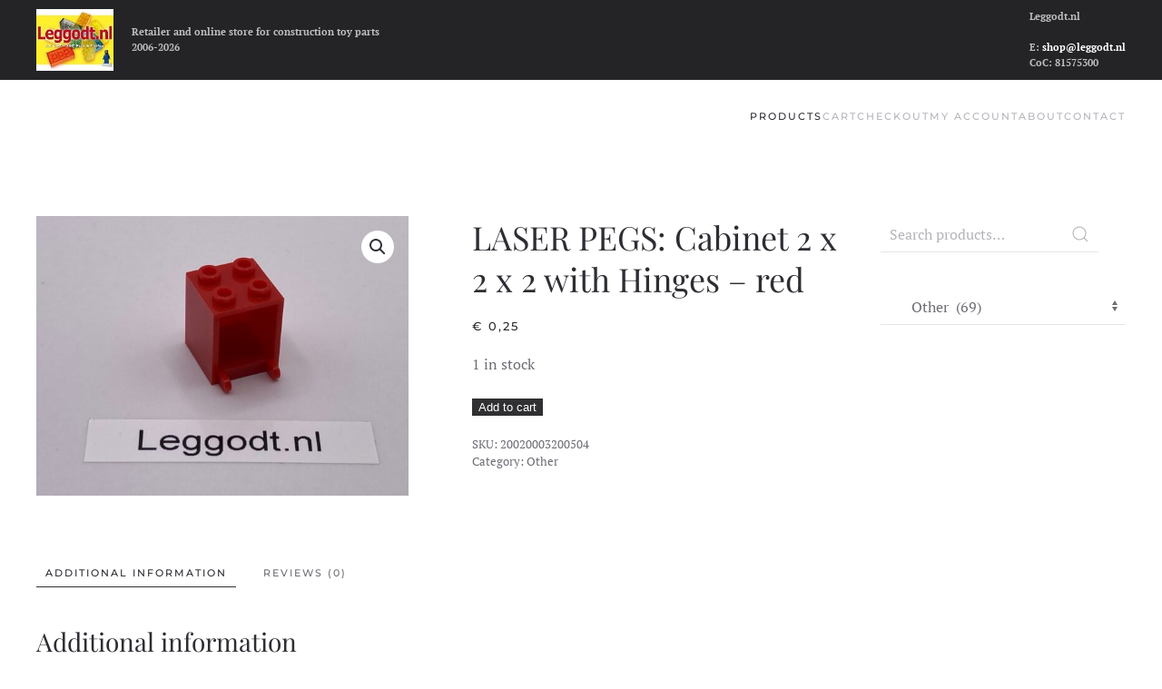

--- FILE ---
content_type: text/html; charset=UTF-8
request_url: https://shop.leggodt.nl/product/laser-pegs-cabinet-2-x-2-x-2-with-hinges-red/
body_size: 14991
content:
<!DOCTYPE html>
<html lang="en-US">
    <head>
        <meta charset="UTF-8">
        <meta name="viewport" content="width=device-width, initial-scale=1">
        <link rel="icon" href="/wp-content/themes/yootheme/packages/theme-wordpress/assets/images/favicon.png" sizes="any">
                <link rel="apple-touch-icon" href="/wp-content/themes/yootheme/packages/theme-wordpress/assets/images/apple-touch-icon.png">
                <title>LASER PEGS: Cabinet 2 x 2 x 2 with Hinges &#8211; red &#8211; Leggodt.nl</title>
<meta name='robots' content='max-image-preview:large' />
<script id="cookieyes" type="text/javascript" src="https://cdn-cookieyes.com/client_data/5b4269acea2addd61c5911ec/script.js"></script><link rel="alternate" type="application/rss+xml" title="Leggodt.nl &raquo; Feed" href="https://shop.leggodt.nl/feed/" />
<link rel="alternate" type="application/rss+xml" title="Leggodt.nl &raquo; Comments Feed" href="https://shop.leggodt.nl/comments/feed/" />
<link rel="alternate" type="application/rss+xml" title="Leggodt.nl &raquo; LASER PEGS: Cabinet 2 x 2 x 2 with Hinges &#8211; red Comments Feed" href="https://shop.leggodt.nl/product/laser-pegs-cabinet-2-x-2-x-2-with-hinges-red/feed/" />
<link rel="alternate" title="oEmbed (JSON)" type="application/json+oembed" href="https://shop.leggodt.nl/wp-json/oembed/1.0/embed?url=https%3A%2F%2Fshop.leggodt.nl%2Fproduct%2Flaser-pegs-cabinet-2-x-2-x-2-with-hinges-red%2F" />
<link rel="alternate" title="oEmbed (XML)" type="text/xml+oembed" href="https://shop.leggodt.nl/wp-json/oembed/1.0/embed?url=https%3A%2F%2Fshop.leggodt.nl%2Fproduct%2Flaser-pegs-cabinet-2-x-2-x-2-with-hinges-red%2F&#038;format=xml" />
<style id='wp-img-auto-sizes-contain-inline-css' type='text/css'>
img:is([sizes=auto i],[sizes^="auto," i]){contain-intrinsic-size:3000px 1500px}
/*# sourceURL=wp-img-auto-sizes-contain-inline-css */
</style>
<link rel='stylesheet' id='cf7ic_style-css' href='https://shop.leggodt.nl/wp-content/plugins/contact-form-7-image-captcha/css/cf7ic-style.css?ver=3.3.7' type='text/css' media='all' />
<style id='wp-emoji-styles-inline-css' type='text/css'>

	img.wp-smiley, img.emoji {
		display: inline !important;
		border: none !important;
		box-shadow: none !important;
		height: 1em !important;
		width: 1em !important;
		margin: 0 0.07em !important;
		vertical-align: -0.1em !important;
		background: none !important;
		padding: 0 !important;
	}
/*# sourceURL=wp-emoji-styles-inline-css */
</style>
<style id='wp-block-library-inline-css' type='text/css'>
:root{--wp-block-synced-color:#7a00df;--wp-block-synced-color--rgb:122,0,223;--wp-bound-block-color:var(--wp-block-synced-color);--wp-editor-canvas-background:#ddd;--wp-admin-theme-color:#007cba;--wp-admin-theme-color--rgb:0,124,186;--wp-admin-theme-color-darker-10:#006ba1;--wp-admin-theme-color-darker-10--rgb:0,107,160.5;--wp-admin-theme-color-darker-20:#005a87;--wp-admin-theme-color-darker-20--rgb:0,90,135;--wp-admin-border-width-focus:2px}@media (min-resolution:192dpi){:root{--wp-admin-border-width-focus:1.5px}}.wp-element-button{cursor:pointer}:root .has-very-light-gray-background-color{background-color:#eee}:root .has-very-dark-gray-background-color{background-color:#313131}:root .has-very-light-gray-color{color:#eee}:root .has-very-dark-gray-color{color:#313131}:root .has-vivid-green-cyan-to-vivid-cyan-blue-gradient-background{background:linear-gradient(135deg,#00d084,#0693e3)}:root .has-purple-crush-gradient-background{background:linear-gradient(135deg,#34e2e4,#4721fb 50%,#ab1dfe)}:root .has-hazy-dawn-gradient-background{background:linear-gradient(135deg,#faaca8,#dad0ec)}:root .has-subdued-olive-gradient-background{background:linear-gradient(135deg,#fafae1,#67a671)}:root .has-atomic-cream-gradient-background{background:linear-gradient(135deg,#fdd79a,#004a59)}:root .has-nightshade-gradient-background{background:linear-gradient(135deg,#330968,#31cdcf)}:root .has-midnight-gradient-background{background:linear-gradient(135deg,#020381,#2874fc)}:root{--wp--preset--font-size--normal:16px;--wp--preset--font-size--huge:42px}.has-regular-font-size{font-size:1em}.has-larger-font-size{font-size:2.625em}.has-normal-font-size{font-size:var(--wp--preset--font-size--normal)}.has-huge-font-size{font-size:var(--wp--preset--font-size--huge)}.has-text-align-center{text-align:center}.has-text-align-left{text-align:left}.has-text-align-right{text-align:right}.has-fit-text{white-space:nowrap!important}#end-resizable-editor-section{display:none}.aligncenter{clear:both}.items-justified-left{justify-content:flex-start}.items-justified-center{justify-content:center}.items-justified-right{justify-content:flex-end}.items-justified-space-between{justify-content:space-between}.screen-reader-text{border:0;clip-path:inset(50%);height:1px;margin:-1px;overflow:hidden;padding:0;position:absolute;width:1px;word-wrap:normal!important}.screen-reader-text:focus{background-color:#ddd;clip-path:none;color:#444;display:block;font-size:1em;height:auto;left:5px;line-height:normal;padding:15px 23px 14px;text-decoration:none;top:5px;width:auto;z-index:100000}html :where(.has-border-color){border-style:solid}html :where([style*=border-top-color]){border-top-style:solid}html :where([style*=border-right-color]){border-right-style:solid}html :where([style*=border-bottom-color]){border-bottom-style:solid}html :where([style*=border-left-color]){border-left-style:solid}html :where([style*=border-width]){border-style:solid}html :where([style*=border-top-width]){border-top-style:solid}html :where([style*=border-right-width]){border-right-style:solid}html :where([style*=border-bottom-width]){border-bottom-style:solid}html :where([style*=border-left-width]){border-left-style:solid}html :where(img[class*=wp-image-]){height:auto;max-width:100%}:where(figure){margin:0 0 1em}html :where(.is-position-sticky){--wp-admin--admin-bar--position-offset:var(--wp-admin--admin-bar--height,0px)}@media screen and (max-width:600px){html :where(.is-position-sticky){--wp-admin--admin-bar--position-offset:0px}}

/*# sourceURL=wp-block-library-inline-css */
</style><link rel='stylesheet' id='wc-blocks-style-css' href='https://shop.leggodt.nl/wp-content/plugins/woocommerce/assets/client/blocks/wc-blocks.css?ver=wc-10.4.3' type='text/css' media='all' />
<style id='global-styles-inline-css' type='text/css'>
:root{--wp--preset--aspect-ratio--square: 1;--wp--preset--aspect-ratio--4-3: 4/3;--wp--preset--aspect-ratio--3-4: 3/4;--wp--preset--aspect-ratio--3-2: 3/2;--wp--preset--aspect-ratio--2-3: 2/3;--wp--preset--aspect-ratio--16-9: 16/9;--wp--preset--aspect-ratio--9-16: 9/16;--wp--preset--color--black: #000000;--wp--preset--color--cyan-bluish-gray: #abb8c3;--wp--preset--color--white: #ffffff;--wp--preset--color--pale-pink: #f78da7;--wp--preset--color--vivid-red: #cf2e2e;--wp--preset--color--luminous-vivid-orange: #ff6900;--wp--preset--color--luminous-vivid-amber: #fcb900;--wp--preset--color--light-green-cyan: #7bdcb5;--wp--preset--color--vivid-green-cyan: #00d084;--wp--preset--color--pale-cyan-blue: #8ed1fc;--wp--preset--color--vivid-cyan-blue: #0693e3;--wp--preset--color--vivid-purple: #9b51e0;--wp--preset--gradient--vivid-cyan-blue-to-vivid-purple: linear-gradient(135deg,rgb(6,147,227) 0%,rgb(155,81,224) 100%);--wp--preset--gradient--light-green-cyan-to-vivid-green-cyan: linear-gradient(135deg,rgb(122,220,180) 0%,rgb(0,208,130) 100%);--wp--preset--gradient--luminous-vivid-amber-to-luminous-vivid-orange: linear-gradient(135deg,rgb(252,185,0) 0%,rgb(255,105,0) 100%);--wp--preset--gradient--luminous-vivid-orange-to-vivid-red: linear-gradient(135deg,rgb(255,105,0) 0%,rgb(207,46,46) 100%);--wp--preset--gradient--very-light-gray-to-cyan-bluish-gray: linear-gradient(135deg,rgb(238,238,238) 0%,rgb(169,184,195) 100%);--wp--preset--gradient--cool-to-warm-spectrum: linear-gradient(135deg,rgb(74,234,220) 0%,rgb(151,120,209) 20%,rgb(207,42,186) 40%,rgb(238,44,130) 60%,rgb(251,105,98) 80%,rgb(254,248,76) 100%);--wp--preset--gradient--blush-light-purple: linear-gradient(135deg,rgb(255,206,236) 0%,rgb(152,150,240) 100%);--wp--preset--gradient--blush-bordeaux: linear-gradient(135deg,rgb(254,205,165) 0%,rgb(254,45,45) 50%,rgb(107,0,62) 100%);--wp--preset--gradient--luminous-dusk: linear-gradient(135deg,rgb(255,203,112) 0%,rgb(199,81,192) 50%,rgb(65,88,208) 100%);--wp--preset--gradient--pale-ocean: linear-gradient(135deg,rgb(255,245,203) 0%,rgb(182,227,212) 50%,rgb(51,167,181) 100%);--wp--preset--gradient--electric-grass: linear-gradient(135deg,rgb(202,248,128) 0%,rgb(113,206,126) 100%);--wp--preset--gradient--midnight: linear-gradient(135deg,rgb(2,3,129) 0%,rgb(40,116,252) 100%);--wp--preset--font-size--small: 13px;--wp--preset--font-size--medium: 20px;--wp--preset--font-size--large: 36px;--wp--preset--font-size--x-large: 42px;--wp--preset--spacing--20: 0.44rem;--wp--preset--spacing--30: 0.67rem;--wp--preset--spacing--40: 1rem;--wp--preset--spacing--50: 1.5rem;--wp--preset--spacing--60: 2.25rem;--wp--preset--spacing--70: 3.38rem;--wp--preset--spacing--80: 5.06rem;--wp--preset--shadow--natural: 6px 6px 9px rgba(0, 0, 0, 0.2);--wp--preset--shadow--deep: 12px 12px 50px rgba(0, 0, 0, 0.4);--wp--preset--shadow--sharp: 6px 6px 0px rgba(0, 0, 0, 0.2);--wp--preset--shadow--outlined: 6px 6px 0px -3px rgb(255, 255, 255), 6px 6px rgb(0, 0, 0);--wp--preset--shadow--crisp: 6px 6px 0px rgb(0, 0, 0);}:where(.is-layout-flex){gap: 0.5em;}:where(.is-layout-grid){gap: 0.5em;}body .is-layout-flex{display: flex;}.is-layout-flex{flex-wrap: wrap;align-items: center;}.is-layout-flex > :is(*, div){margin: 0;}body .is-layout-grid{display: grid;}.is-layout-grid > :is(*, div){margin: 0;}:where(.wp-block-columns.is-layout-flex){gap: 2em;}:where(.wp-block-columns.is-layout-grid){gap: 2em;}:where(.wp-block-post-template.is-layout-flex){gap: 1.25em;}:where(.wp-block-post-template.is-layout-grid){gap: 1.25em;}.has-black-color{color: var(--wp--preset--color--black) !important;}.has-cyan-bluish-gray-color{color: var(--wp--preset--color--cyan-bluish-gray) !important;}.has-white-color{color: var(--wp--preset--color--white) !important;}.has-pale-pink-color{color: var(--wp--preset--color--pale-pink) !important;}.has-vivid-red-color{color: var(--wp--preset--color--vivid-red) !important;}.has-luminous-vivid-orange-color{color: var(--wp--preset--color--luminous-vivid-orange) !important;}.has-luminous-vivid-amber-color{color: var(--wp--preset--color--luminous-vivid-amber) !important;}.has-light-green-cyan-color{color: var(--wp--preset--color--light-green-cyan) !important;}.has-vivid-green-cyan-color{color: var(--wp--preset--color--vivid-green-cyan) !important;}.has-pale-cyan-blue-color{color: var(--wp--preset--color--pale-cyan-blue) !important;}.has-vivid-cyan-blue-color{color: var(--wp--preset--color--vivid-cyan-blue) !important;}.has-vivid-purple-color{color: var(--wp--preset--color--vivid-purple) !important;}.has-black-background-color{background-color: var(--wp--preset--color--black) !important;}.has-cyan-bluish-gray-background-color{background-color: var(--wp--preset--color--cyan-bluish-gray) !important;}.has-white-background-color{background-color: var(--wp--preset--color--white) !important;}.has-pale-pink-background-color{background-color: var(--wp--preset--color--pale-pink) !important;}.has-vivid-red-background-color{background-color: var(--wp--preset--color--vivid-red) !important;}.has-luminous-vivid-orange-background-color{background-color: var(--wp--preset--color--luminous-vivid-orange) !important;}.has-luminous-vivid-amber-background-color{background-color: var(--wp--preset--color--luminous-vivid-amber) !important;}.has-light-green-cyan-background-color{background-color: var(--wp--preset--color--light-green-cyan) !important;}.has-vivid-green-cyan-background-color{background-color: var(--wp--preset--color--vivid-green-cyan) !important;}.has-pale-cyan-blue-background-color{background-color: var(--wp--preset--color--pale-cyan-blue) !important;}.has-vivid-cyan-blue-background-color{background-color: var(--wp--preset--color--vivid-cyan-blue) !important;}.has-vivid-purple-background-color{background-color: var(--wp--preset--color--vivid-purple) !important;}.has-black-border-color{border-color: var(--wp--preset--color--black) !important;}.has-cyan-bluish-gray-border-color{border-color: var(--wp--preset--color--cyan-bluish-gray) !important;}.has-white-border-color{border-color: var(--wp--preset--color--white) !important;}.has-pale-pink-border-color{border-color: var(--wp--preset--color--pale-pink) !important;}.has-vivid-red-border-color{border-color: var(--wp--preset--color--vivid-red) !important;}.has-luminous-vivid-orange-border-color{border-color: var(--wp--preset--color--luminous-vivid-orange) !important;}.has-luminous-vivid-amber-border-color{border-color: var(--wp--preset--color--luminous-vivid-amber) !important;}.has-light-green-cyan-border-color{border-color: var(--wp--preset--color--light-green-cyan) !important;}.has-vivid-green-cyan-border-color{border-color: var(--wp--preset--color--vivid-green-cyan) !important;}.has-pale-cyan-blue-border-color{border-color: var(--wp--preset--color--pale-cyan-blue) !important;}.has-vivid-cyan-blue-border-color{border-color: var(--wp--preset--color--vivid-cyan-blue) !important;}.has-vivid-purple-border-color{border-color: var(--wp--preset--color--vivid-purple) !important;}.has-vivid-cyan-blue-to-vivid-purple-gradient-background{background: var(--wp--preset--gradient--vivid-cyan-blue-to-vivid-purple) !important;}.has-light-green-cyan-to-vivid-green-cyan-gradient-background{background: var(--wp--preset--gradient--light-green-cyan-to-vivid-green-cyan) !important;}.has-luminous-vivid-amber-to-luminous-vivid-orange-gradient-background{background: var(--wp--preset--gradient--luminous-vivid-amber-to-luminous-vivid-orange) !important;}.has-luminous-vivid-orange-to-vivid-red-gradient-background{background: var(--wp--preset--gradient--luminous-vivid-orange-to-vivid-red) !important;}.has-very-light-gray-to-cyan-bluish-gray-gradient-background{background: var(--wp--preset--gradient--very-light-gray-to-cyan-bluish-gray) !important;}.has-cool-to-warm-spectrum-gradient-background{background: var(--wp--preset--gradient--cool-to-warm-spectrum) !important;}.has-blush-light-purple-gradient-background{background: var(--wp--preset--gradient--blush-light-purple) !important;}.has-blush-bordeaux-gradient-background{background: var(--wp--preset--gradient--blush-bordeaux) !important;}.has-luminous-dusk-gradient-background{background: var(--wp--preset--gradient--luminous-dusk) !important;}.has-pale-ocean-gradient-background{background: var(--wp--preset--gradient--pale-ocean) !important;}.has-electric-grass-gradient-background{background: var(--wp--preset--gradient--electric-grass) !important;}.has-midnight-gradient-background{background: var(--wp--preset--gradient--midnight) !important;}.has-small-font-size{font-size: var(--wp--preset--font-size--small) !important;}.has-medium-font-size{font-size: var(--wp--preset--font-size--medium) !important;}.has-large-font-size{font-size: var(--wp--preset--font-size--large) !important;}.has-x-large-font-size{font-size: var(--wp--preset--font-size--x-large) !important;}
/*# sourceURL=global-styles-inline-css */
</style>

<style id='classic-theme-styles-inline-css' type='text/css'>
/*! This file is auto-generated */
.wp-block-button__link{color:#fff;background-color:#32373c;border-radius:9999px;box-shadow:none;text-decoration:none;padding:calc(.667em + 2px) calc(1.333em + 2px);font-size:1.125em}.wp-block-file__button{background:#32373c;color:#fff;text-decoration:none}
/*# sourceURL=/wp-includes/css/classic-themes.min.css */
</style>
<link rel='stylesheet' id='contact-form-7-css' href='https://shop.leggodt.nl/wp-content/plugins/contact-form-7/includes/css/styles.css?ver=6.1.4' type='text/css' media='all' />
<link rel='stylesheet' id='photoswipe-css' href='https://shop.leggodt.nl/wp-content/plugins/woocommerce/assets/css/photoswipe/photoswipe.min.css?ver=10.4.3' type='text/css' media='all' />
<link rel='stylesheet' id='photoswipe-default-skin-css' href='https://shop.leggodt.nl/wp-content/plugins/woocommerce/assets/css/photoswipe/default-skin/default-skin.min.css?ver=10.4.3' type='text/css' media='all' />
<style id='woocommerce-inline-inline-css' type='text/css'>
.woocommerce form .form-row .required { visibility: visible; }
/*# sourceURL=woocommerce-inline-inline-css */
</style>
<link rel='stylesheet' id='flexible-shipping-free-shipping-css' href='https://shop.leggodt.nl/wp-content/plugins/flexible-shipping/assets/dist/css/free-shipping.css?ver=6.5.3.2' type='text/css' media='all' />
<link href="https://shop.leggodt.nl/wp-content/themes/yootheme-leggodt/css/theme.1.css?ver=1759263359" rel="stylesheet">
<link href="https://shop.leggodt.nl/wp-content/themes/yootheme/css/theme.update.css?ver=4.3.5" rel="stylesheet">
<link href="https://shop.leggodt.nl/wp-content/themes/yootheme-leggodt/css/custom.css?ver=4.3.5" rel="stylesheet">
<script type="text/javascript" src="https://shop.leggodt.nl/wp-includes/js/jquery/jquery.min.js?ver=3.7.1" id="jquery-core-js"></script>
<script type="text/javascript" src="https://shop.leggodt.nl/wp-includes/js/jquery/jquery-migrate.min.js?ver=3.4.1" id="jquery-migrate-js"></script>
<script type="text/javascript" src="https://shop.leggodt.nl/wp-content/plugins/woocommerce/assets/js/zoom/jquery.zoom.min.js?ver=1.7.21-wc.10.4.3" id="wc-zoom-js" defer="defer" data-wp-strategy="defer"></script>
<script type="text/javascript" src="https://shop.leggodt.nl/wp-content/plugins/woocommerce/assets/js/flexslider/jquery.flexslider.min.js?ver=2.7.2-wc.10.4.3" id="wc-flexslider-js" defer="defer" data-wp-strategy="defer"></script>
<script type="text/javascript" src="https://shop.leggodt.nl/wp-content/plugins/woocommerce/assets/js/photoswipe/photoswipe.min.js?ver=4.1.1-wc.10.4.3" id="wc-photoswipe-js" defer="defer" data-wp-strategy="defer"></script>
<script type="text/javascript" src="https://shop.leggodt.nl/wp-content/plugins/woocommerce/assets/js/photoswipe/photoswipe-ui-default.min.js?ver=4.1.1-wc.10.4.3" id="wc-photoswipe-ui-default-js" defer="defer" data-wp-strategy="defer"></script>
<script type="text/javascript" id="wc-single-product-js-extra">
/* <![CDATA[ */
var wc_single_product_params = {"i18n_required_rating_text":"Please select a rating","i18n_rating_options":["1 of 5 stars","2 of 5 stars","3 of 5 stars","4 of 5 stars","5 of 5 stars"],"i18n_product_gallery_trigger_text":"View full-screen image gallery","review_rating_required":"yes","flexslider":{"rtl":false,"animation":"slide","smoothHeight":true,"directionNav":false,"controlNav":"thumbnails","slideshow":false,"animationSpeed":500,"animationLoop":false,"allowOneSlide":false},"zoom_enabled":"1","zoom_options":[],"photoswipe_enabled":"1","photoswipe_options":{"shareEl":false,"closeOnScroll":false,"history":false,"hideAnimationDuration":0,"showAnimationDuration":0},"flexslider_enabled":"1"};
//# sourceURL=wc-single-product-js-extra
/* ]]> */
</script>
<script type="text/javascript" src="https://shop.leggodt.nl/wp-content/plugins/woocommerce/assets/js/frontend/single-product.min.js?ver=10.4.3" id="wc-single-product-js" defer="defer" data-wp-strategy="defer"></script>
<script type="text/javascript" src="https://shop.leggodt.nl/wp-content/plugins/woocommerce/assets/js/jquery-blockui/jquery.blockUI.min.js?ver=2.7.0-wc.10.4.3" id="wc-jquery-blockui-js" defer="defer" data-wp-strategy="defer"></script>
<script type="text/javascript" src="https://shop.leggodt.nl/wp-content/plugins/woocommerce/assets/js/js-cookie/js.cookie.min.js?ver=2.1.4-wc.10.4.3" id="wc-js-cookie-js" defer="defer" data-wp-strategy="defer"></script>
<script type="text/javascript" id="woocommerce-js-extra">
/* <![CDATA[ */
var woocommerce_params = {"ajax_url":"/wp-admin/admin-ajax.php","wc_ajax_url":"/?wc-ajax=%%endpoint%%","i18n_password_show":"Show password","i18n_password_hide":"Hide password"};
//# sourceURL=woocommerce-js-extra
/* ]]> */
</script>
<script type="text/javascript" src="https://shop.leggodt.nl/wp-content/plugins/woocommerce/assets/js/frontend/woocommerce.min.js?ver=10.4.3" id="woocommerce-js" defer="defer" data-wp-strategy="defer"></script>
<link rel="https://api.w.org/" href="https://shop.leggodt.nl/wp-json/" /><link rel="alternate" title="JSON" type="application/json" href="https://shop.leggodt.nl/wp-json/wp/v2/product/47467" /><link rel="EditURI" type="application/rsd+xml" title="RSD" href="https://shop.leggodt.nl/xmlrpc.php?rsd" />
<link rel="canonical" href="https://shop.leggodt.nl/product/laser-pegs-cabinet-2-x-2-x-2-with-hinges-red/" />
<link rel='shortlink' href='https://shop.leggodt.nl/?p=47467' />
	<noscript><style>.woocommerce-product-gallery{ opacity: 1 !important; }</style></noscript>
	<script src="https://shop.leggodt.nl/wp-content/themes/yootheme/vendor/assets/uikit/dist/js/uikit.min.js?ver=4.3.5"></script>
<script src="https://shop.leggodt.nl/wp-content/themes/yootheme/vendor/assets/uikit/dist/js/uikit-icons-fuse.min.js?ver=4.3.5"></script>
<script src="https://shop.leggodt.nl/wp-content/themes/yootheme/js/theme.js?ver=4.3.5"></script>
<script>window.yootheme ||= {}; var $theme = yootheme.theme = {"i18n":{"close":{"label":"Close"},"totop":{"label":"Back to top"},"marker":{"label":"Open"},"navbarToggleIcon":{"label":"Open menu"},"paginationPrevious":{"label":"Previous page"},"paginationNext":{"label":"Next page"},"searchIcon":{"toggle":"Open Search","submit":"Submit Search"},"slider":{"next":"Next slide","previous":"Previous slide","slideX":"Slide %s","slideLabel":"%s of %s"},"slideshow":{"next":"Next slide","previous":"Previous slide","slideX":"Slide %s","slideLabel":"%s of %s"},"lightboxPanel":{"next":"Next slide","previous":"Previous slide","slideLabel":"%s of %s","close":"Close"}}};</script>
<link rel="icon" href="/wp-content/themes/yootheme/packages/theme-wordpress/assets/images/favicon.png" sizes="any">
<link rel="apple-touch-icon" href="/wp-content/themes/yootheme/packages/theme-wordpress/assets/images/apple-touch-icon.png">
    <link rel='stylesheet' id='wc-stripe-blocks-checkout-style-css' href='https://shop.leggodt.nl/wp-content/plugins/woocommerce-gateway-stripe/build/upe-blocks.css?ver=5149cca93b0373758856' type='text/css' media='all' />
<link rel='stylesheet' id='wc-stripe-upe-classic-css' href='https://shop.leggodt.nl/wp-content/plugins/woocommerce-gateway-stripe/build/upe-classic.css?ver=10.3.1' type='text/css' media='all' />
<link rel='stylesheet' id='stripelink_styles-css' href='https://shop.leggodt.nl/wp-content/plugins/woocommerce-gateway-stripe/assets/css/stripe-link.css?ver=10.3.1' type='text/css' media='all' />
</head>
    <body class="wp-singular product-template-default single single-product postid-47467 wp-theme-yootheme wp-child-theme-yootheme-leggodt  theme-yootheme woocommerce woocommerce-page woocommerce-no-js">

        
        <div class="uk-hidden-visually uk-notification uk-notification-top-left uk-width-auto">
            <div class="uk-notification-message">
                <a href="#tm-main">Skip to main content</a>
            </div>
        </div>

        
        
        <div class="tm-page">

                        


<header class="tm-header-mobile uk-hidden@m">


    
        <div class="uk-navbar-container">

            <div class="uk-container uk-container-expand">
                <nav class="uk-navbar" uk-navbar="{&quot;align&quot;:&quot;left&quot;,&quot;container&quot;:&quot;.tm-header-mobile&quot;,&quot;boundary&quot;:&quot;.tm-header-mobile .uk-navbar-container&quot;}">

                                        <div class="uk-navbar-left">

                        
                                                    <a uk-toggle href="#tm-dialog-mobile" class="uk-navbar-toggle">

        
        <div uk-navbar-toggle-icon></div>

        
    </a>                        
                    </div>
                    
                    
                    
                </nav>
            </div>

        </div>

    



        <div id="tm-dialog-mobile" uk-offcanvas="container: true; overlay: true" mode="slide">
        <div class="uk-offcanvas-bar uk-flex uk-flex-column">

                        <button class="uk-offcanvas-close uk-close-large" type="button" uk-close uk-toggle="cls: uk-close-large; mode: media; media: @s"></button>
            
                        <div class="uk-margin-auto-bottom">
                
<div class="uk-panel widget widget_nav_menu" id="nav_menu-2">

    
    
<ul class="uk-nav uk-nav-default">
    
	<li class="menu-item menu-item-type-post_type menu-item-object-page menu-item-home current_page_parent uk-active"><a href="https://shop.leggodt.nl/"> Products</a></li>
	<li class="menu-item menu-item-type-post_type menu-item-object-page"><a href="https://shop.leggodt.nl/cart/"> Cart <span data-cart-brackets></span></a></li>
	<li class="menu-item menu-item-type-post_type menu-item-object-page"><a href="https://shop.leggodt.nl/checkout/"> Checkout</a></li>
	<li class="menu-item menu-item-type-post_type menu-item-object-page"><a href="https://shop.leggodt.nl/my-account/"> My account</a></li>
	<li class="menu-item menu-item-type-post_type menu-item-object-page"><a href="https://shop.leggodt.nl/about/"> About</a></li>
	<li class="menu-item menu-item-type-post_type menu-item-object-page"><a href="https://shop.leggodt.nl/contact/"> Contact</a></li></ul>

</div>
            </div>
            
            
        </div>
    </div>
    
    
    

</header>


<div class="tm-toolbar tm-toolbar-default uk-visible@m">
    <div class="uk-container uk-flex uk-flex-middle">

                <div>
            <div class="uk-grid-medium uk-child-width-auto uk-flex-middle" uk-grid="margin: uk-margin-small-top">

                                <div>
<div class="uk-panel widget widget_media_image" id="media_image-3">

    
    <a href="https://shop.leggodt.nl"><img width="85" height="68" src="https://shop.leggodt.nl/wp-content/uploads/Leggodt-logo-150x120.jpeg" class="image wp-image-140271  attachment-90x68 size-90x68" alt="" style="max-width: 100%; height: auto;" title="Leggodt.nl" decoding="async" /></a>
</div>
</div><div>
<div class="uk-panel widget widget_text" id="text-2">

    
    			<div class="uk-panel textwidget"><strong>Retailer and online store for construction toy parts</strong>
<br>
<strong> 2006-2026</strong></div>
		
</div>
</div>                
                
            </div>
        </div>
        
                <div class="uk-margin-auto-left">
            <div class="uk-grid-medium uk-child-width-auto uk-flex-middle" uk-grid="margin: uk-margin-small-top">
                <div>
<div class="uk-panel widget widget_text" id="text-5">

    
    			<div class="uk-panel textwidget"><strong>Leggodt.nl</strong><br><br>
<strong>E: <a href="mailto:shop@leggodt.nl">shop@leggodt.nl</a></strong><br>
<strong>CoC: 81575300</strong>
<br></div>
		
</div>
</div>            </div>
        </div>
        
    </div>
</div>

<header class="tm-header uk-visible@m">



    
        <div class="uk-navbar-container">

            <div class="uk-container">
                <nav class="uk-navbar" uk-navbar="{&quot;align&quot;:&quot;left&quot;,&quot;container&quot;:&quot;.tm-header&quot;,&quot;boundary&quot;:&quot;.tm-header .uk-navbar-container&quot;}">

                    
                    
                                        <div class="uk-navbar-right">

                                                    
<ul class="uk-navbar-nav">
    
	<li class="menu-item menu-item-type-post_type menu-item-object-page menu-item-home current_page_parent uk-active"><a href="https://shop.leggodt.nl/"> Products</a></li>
	<li class="menu-item menu-item-type-post_type menu-item-object-page"><a href="https://shop.leggodt.nl/cart/"> Cart <span data-cart-brackets></span></a></li>
	<li class="menu-item menu-item-type-post_type menu-item-object-page"><a href="https://shop.leggodt.nl/checkout/"> Checkout</a></li>
	<li class="menu-item menu-item-type-post_type menu-item-object-page"><a href="https://shop.leggodt.nl/my-account/"> My account</a></li>
	<li class="menu-item menu-item-type-post_type menu-item-object-page"><a href="https://shop.leggodt.nl/about/"> About</a></li>
	<li class="menu-item menu-item-type-post_type menu-item-object-page"><a href="https://shop.leggodt.nl/contact/"> Contact</a></li></ul>
                        
                                                                            
                    </div>
                    
                </nav>
            </div>

        </div>

    







</header>

            
            
            <main id="tm-main"  class="tm-main uk-section uk-section-default" uk-height-viewport="expand: true">

                                <div class="uk-container">

                    
                    <div class="uk-grid" uk-grid>
                        <div class="uk-width-expand@m">

                    
                            
                
	<div id="primary" class="content-area"><main id="main" class="site-main" role="main">
					
			<div class="woocommerce-notices-wrapper"></div><div id="product-47467" class="product type-product post-47467 status-publish first instock product_cat-other-onderdelen-laser-pegs has-post-thumbnail purchasable product-type-simple">

	<div class="woocommerce-product-gallery woocommerce-product-gallery--with-images woocommerce-product-gallery--columns-4 images" data-columns="4" style="opacity: 0; transition: opacity .25s ease-in-out;">
	<div class="woocommerce-product-gallery__wrapper">
		<div data-thumb="https://shop.leggodt.nl/wp-content/uploads/200200032005-100x100.jpeg" data-thumb-alt="LASER PEGS: Cabinet 2 x 2 x 2 with Hinges - red" data-thumb-srcset="https://shop.leggodt.nl/wp-content/uploads/200200032005-100x100.jpeg 100w, https://shop.leggodt.nl/wp-content/uploads/200200032005-150x150.jpeg 150w, https://shop.leggodt.nl/wp-content/uploads/200200032005-300x300.jpeg 300w"  data-thumb-sizes="(max-width: 100px) 100vw, 100px" class="woocommerce-product-gallery__image"><a href="https://shop.leggodt.nl/wp-content/uploads/200200032005.jpeg"><img width="600" height="450" src="https://shop.leggodt.nl/wp-content/uploads/200200032005-600x450.jpeg" class="wp-post-image" alt="LASER PEGS: Cabinet 2 x 2 x 2 with Hinges - red" data-caption="" data-src="https://shop.leggodt.nl/wp-content/uploads/200200032005.jpeg" data-large_image="https://shop.leggodt.nl/wp-content/uploads/200200032005.jpeg" data-large_image_width="1536" data-large_image_height="1152" decoding="async" fetchpriority="high" srcset="https://shop.leggodt.nl/wp-content/uploads/200200032005-600x450.jpeg 600w, https://shop.leggodt.nl/wp-content/uploads/200200032005-300x225.jpeg 300w, https://shop.leggodt.nl/wp-content/uploads/200200032005-1024x768.jpeg 1024w, https://shop.leggodt.nl/wp-content/uploads/200200032005-768x576.jpeg 768w, https://shop.leggodt.nl/wp-content/uploads/200200032005.jpeg 1536w" sizes="(max-width: 600px) 100vw, 600px" /></a></div>	</div>
</div>

	<div class="summary entry-summary">
		<h1 class="product_title entry-title">LASER PEGS: Cabinet 2 x 2 x 2 with Hinges &#8211; red</h1><p class="price"><span class="woocommerce-Price-amount amount"><bdi><span class="woocommerce-Price-currencySymbol">&euro;</span>&nbsp;0,25</bdi></span></p>
<p class="stock in-stock">1 in stock</p>

	
	<form class="cart" action="https://shop.leggodt.nl/product/laser-pegs-cabinet-2-x-2-x-2-with-hinges-red/" method="post" enctype='multipart/form-data'>
		
		<div class="quantity">
		<label class="screen-reader-text" for="quantity_696c2a88a242e">LASER PEGS: Cabinet 2 x 2 x 2 with Hinges - red quantity</label>
	<input
		type="hidden"
				id="quantity_696c2a88a242e"
		class="input-text qty text"
		name="quantity"
		value="1"
		aria-label="Product quantity"
				min="1"
					max="1"
							step="1"
			placeholder=""
			inputmode="numeric"
			autocomplete="off"
			/>
	</div>

		<button type="submit" name="add-to-cart" value="47467" class="single_add_to_cart_button button alt">Add to cart</button>

			</form>

	
<div class="product_meta">

	
	
		<span class="sku_wrapper">SKU: <span class="sku">20020003200504</span></span>

	
	<span class="posted_in">Category: <a href="https://shop.leggodt.nl/product-category/laser-pegs/parts-laser-pegs/other-onderdelen-laser-pegs/" rel="tag">Other</a></span>
	
	
</div>
	</div>

	
	<div class="woocommerce-tabs wc-tabs-wrapper">
		<ul class="tabs wc-tabs" role="tablist">
							<li role="presentation" class="additional_information_tab" id="tab-title-additional_information">
					<a href="#tab-additional_information" role="tab" aria-controls="tab-additional_information">
						Additional information					</a>
				</li>
							<li role="presentation" class="reviews_tab" id="tab-title-reviews">
					<a href="#tab-reviews" role="tab" aria-controls="tab-reviews">
						Reviews (0)					</a>
				</li>
					</ul>
					<div class="woocommerce-Tabs-panel woocommerce-Tabs-panel--additional_information panel entry-content wc-tab" id="tab-additional_information" role="tabpanel" aria-labelledby="tab-title-additional_information">
				
	<h2>Additional information</h2>

<table class="woocommerce-product-attributes shop_attributes" aria-label="Product Details">
			<tr class="woocommerce-product-attributes-item woocommerce-product-attributes-item--attribute_dimensions">
			<th class="woocommerce-product-attributes-item__label" scope="row">Dimensions</th>
			<td class="woocommerce-product-attributes-item__value"><p>2 x 2 x 2</p>
</td>
		</tr>
			<tr class="woocommerce-product-attributes-item woocommerce-product-attributes-item--attribute_color">
			<th class="woocommerce-product-attributes-item__label" scope="row">Color</th>
			<td class="woocommerce-product-attributes-item__value"><p>Red</p>
</td>
		</tr>
			<tr class="woocommerce-product-attributes-item woocommerce-product-attributes-item--attribute_condition">
			<th class="woocommerce-product-attributes-item__label" scope="row">Condition</th>
			<td class="woocommerce-product-attributes-item__value"><p>Used-Excellent</p>
</td>
		</tr>
	</table>
			</div>
					<div class="woocommerce-Tabs-panel woocommerce-Tabs-panel--reviews panel entry-content wc-tab" id="tab-reviews" role="tabpanel" aria-labelledby="tab-title-reviews">
				<div id="reviews" class="woocommerce-Reviews">
	<div id="comments">
		<h2 class="woocommerce-Reviews-title">
			Reviews		</h2>

					<p class="woocommerce-noreviews">There are no reviews yet.</p>
			</div>

			<p class="woocommerce-verification-required">Only logged in customers who have purchased this product may leave a review.</p>
	
	<div class="clear"></div>
</div>
			</div>
		
			</div>


	<section class="related products">

					<h2>Related products</h2>
				<ul class="products columns-4">

			
					<li class="product type-product post-47455 status-publish first instock product_cat-other-onderdelen-laser-pegs has-post-thumbnail purchasable product-type-simple">
	<a href="https://shop.leggodt.nl/product/laser-pegs-bar-4l-trans-red/" class="woocommerce-LoopProduct-link woocommerce-loop-product__link"><img width="300" height="300" src="https://shop.leggodt.nl/wp-content/uploads/200200022017-300x300.jpeg" class="attachment-woocommerce_thumbnail size-woocommerce_thumbnail" alt="LASER PEGS: Bar 4L - trans-red" decoding="async" loading="lazy" srcset="https://shop.leggodt.nl/wp-content/uploads/200200022017-300x300.jpeg 300w, https://shop.leggodt.nl/wp-content/uploads/200200022017-150x150.jpeg 150w, https://shop.leggodt.nl/wp-content/uploads/200200022017-100x100.jpeg 100w" sizes="auto, (max-width: 300px) 100vw, 300px" /><h2 class="woocommerce-loop-product__title">LASER PEGS: Bar 4L &#8211; trans-red</h2>
	<span class="price"><span class="woocommerce-Price-amount amount"><bdi><span class="woocommerce-Price-currencySymbol">&euro;</span>&nbsp;0,25</bdi></span></span>
</a><a href="/product/laser-pegs-cabinet-2-x-2-x-2-with-hinges-red/?add-to-cart=47455" aria-describedby="woocommerce_loop_add_to_cart_link_describedby_47455" data-quantity="1" class="button product_type_simple add_to_cart_button ajax_add_to_cart" data-product_id="47455" data-product_sku="20020002201704" aria-label="Add to cart: &ldquo;LASER PEGS: Bar 4L - trans-red&rdquo;" rel="nofollow" data-success_message="&ldquo;LASER PEGS: Bar 4L - trans-red&rdquo; has been added to your cart">Add to cart</a>	<span id="woocommerce_loop_add_to_cart_link_describedby_47455" class="screen-reader-text">
			</span>
</li>

			
					<li class="product type-product post-47456 status-publish instock product_cat-other-onderdelen-laser-pegs has-post-thumbnail purchasable product-type-simple">
	<a href="https://shop.leggodt.nl/product/laser-pegs-bar-4l-trans-yellow/" class="woocommerce-LoopProduct-link woocommerce-loop-product__link"><img width="300" height="300" src="https://shop.leggodt.nl/wp-content/uploads/200200022019-300x300.jpeg" class="attachment-woocommerce_thumbnail size-woocommerce_thumbnail" alt="LASER PEGS: Bar 4L - trans-yellow" decoding="async" loading="lazy" srcset="https://shop.leggodt.nl/wp-content/uploads/200200022019-300x300.jpeg 300w, https://shop.leggodt.nl/wp-content/uploads/200200022019-150x150.jpeg 150w, https://shop.leggodt.nl/wp-content/uploads/200200022019-100x100.jpeg 100w" sizes="auto, (max-width: 300px) 100vw, 300px" /><h2 class="woocommerce-loop-product__title">LASER PEGS: Bar 4L &#8211; trans-yellow</h2>
	<span class="price"><span class="woocommerce-Price-amount amount"><bdi><span class="woocommerce-Price-currencySymbol">&euro;</span>&nbsp;0,25</bdi></span></span>
</a><a href="/product/laser-pegs-cabinet-2-x-2-x-2-with-hinges-red/?add-to-cart=47456" aria-describedby="woocommerce_loop_add_to_cart_link_describedby_47456" data-quantity="1" class="button product_type_simple add_to_cart_button ajax_add_to_cart" data-product_id="47456" data-product_sku="20020002201904" aria-label="Add to cart: &ldquo;LASER PEGS: Bar 4L - trans-yellow&rdquo;" rel="nofollow" data-success_message="&ldquo;LASER PEGS: Bar 4L - trans-yellow&rdquo; has been added to your cart">Add to cart</a>	<span id="woocommerce_loop_add_to_cart_link_describedby_47456" class="screen-reader-text">
			</span>
</li>

			
					<li class="product type-product post-47444 status-publish instock product_cat-other-onderdelen-laser-pegs has-post-thumbnail purchasable product-type-simple">
	<a href="https://shop.leggodt.nl/product/laser-pegs-plate-modified-2-x-2-with-rounded-bottom-light-grey/" class="woocommerce-LoopProduct-link woocommerce-loop-product__link"><img width="300" height="300" src="https://shop.leggodt.nl/wp-content/uploads/200200018009-300x300.jpeg" class="attachment-woocommerce_thumbnail size-woocommerce_thumbnail" alt="LASER PEGS: Plate Modified 2 x 2 with Rounded Bottom - light grey" decoding="async" loading="lazy" srcset="https://shop.leggodt.nl/wp-content/uploads/200200018009-300x300.jpeg 300w, https://shop.leggodt.nl/wp-content/uploads/200200018009-150x150.jpeg 150w, https://shop.leggodt.nl/wp-content/uploads/200200018009-100x100.jpeg 100w" sizes="auto, (max-width: 300px) 100vw, 300px" /><h2 class="woocommerce-loop-product__title">LASER PEGS: Plate Modified 2 x 2 with Rounded Bottom &#8211; light grey</h2>
	<span class="price"><span class="woocommerce-Price-amount amount"><bdi><span class="woocommerce-Price-currencySymbol">&euro;</span>&nbsp;0,25</bdi></span></span>
</a><a href="/product/laser-pegs-cabinet-2-x-2-x-2-with-hinges-red/?add-to-cart=47444" aria-describedby="woocommerce_loop_add_to_cart_link_describedby_47444" data-quantity="1" class="button product_type_simple add_to_cart_button ajax_add_to_cart" data-product_id="47444" data-product_sku="20020001800904" aria-label="Add to cart: &ldquo;LASER PEGS: Plate Modified 2 x 2 with Rounded Bottom - light grey&rdquo;" rel="nofollow" data-success_message="&ldquo;LASER PEGS: Plate Modified 2 x 2 with Rounded Bottom - light grey&rdquo; has been added to your cart">Add to cart</a>	<span id="woocommerce_loop_add_to_cart_link_describedby_47444" class="screen-reader-text">
			</span>
</li>

			
					<li class="product type-product post-47445 status-publish last instock product_cat-other-onderdelen-laser-pegs has-post-thumbnail purchasable product-type-simple">
	<a href="https://shop.leggodt.nl/product/laser-pegs-plate-modified-2-x-2-with-rounded-bottom-orange/" class="woocommerce-LoopProduct-link woocommerce-loop-product__link"><img width="300" height="300" src="https://shop.leggodt.nl/wp-content/uploads/200200018004-300x300.jpeg" class="attachment-woocommerce_thumbnail size-woocommerce_thumbnail" alt="LASER PEGS: Plate Modified 2 x 2 with Rounded Bottom - orange" decoding="async" loading="lazy" srcset="https://shop.leggodt.nl/wp-content/uploads/200200018004-300x300.jpeg 300w, https://shop.leggodt.nl/wp-content/uploads/200200018004-150x150.jpeg 150w, https://shop.leggodt.nl/wp-content/uploads/200200018004-100x100.jpeg 100w" sizes="auto, (max-width: 300px) 100vw, 300px" /><h2 class="woocommerce-loop-product__title">LASER PEGS: Plate Modified 2 x 2 with Rounded Bottom &#8211; orange</h2>
	<span class="price"><span class="woocommerce-Price-amount amount"><bdi><span class="woocommerce-Price-currencySymbol">&euro;</span>&nbsp;0,25</bdi></span></span>
</a><a href="/product/laser-pegs-cabinet-2-x-2-x-2-with-hinges-red/?add-to-cart=47445" aria-describedby="woocommerce_loop_add_to_cart_link_describedby_47445" data-quantity="1" class="button product_type_simple add_to_cart_button ajax_add_to_cart" data-product_id="47445" data-product_sku="20020001800404" aria-label="Add to cart: &ldquo;LASER PEGS: Plate Modified 2 x 2 with Rounded Bottom - orange&rdquo;" rel="nofollow" data-success_message="&ldquo;LASER PEGS: Plate Modified 2 x 2 with Rounded Bottom - orange&rdquo; has been added to your cart">Add to cart</a>	<span id="woocommerce_loop_add_to_cart_link_describedby_47445" class="screen-reader-text">
			</span>
</li>

			
		</ul>

	</section>
	</div>


		
	</main></div>
	
        
                                                </div>

                        
<aside id="tm-sidebar" class="tm-sidebar uk-width-1-4@m">
    
<div class="uk-grid uk-child-width-1-1" uk-grid>    <div>
<div class="uk-panel widget widget_woocommerce_product_search woocommerce widget_product_search" id="woocommerce_product_search-2">

    
    <form role="search" method="get" class="woocommerce-product-search" action="https://shop.leggodt.nl/">
	<label class="screen-reader-text" for="woocommerce-product-search-field-0">Search for:</label>
	<input type="search" id="woocommerce-product-search-field-0" class="search-field" placeholder="Search products&hellip;" value="" name="s" />
	<button type="submit" value="Search" class="">Search</button>
	<input type="hidden" name="post_type" value="product" />
</form>

</div>
</div>    <div>
<div class="uk-panel widget widget_woocommerce_product_categories woocommerce widget_product_categories" id="woocommerce_product_categories-2">

    
    <select  name='product_cat' id='product_cat' class='dropdown_product_cat'>
	<option value=''>Select a category</option>
	<option class="level-0" value="cobi">COBI&nbsp;&nbsp;(5,689)</option>
	<option class="level-0" value="laser-pegs">LASER PEGS&nbsp;&nbsp;(675)</option>
	<option class="level-1" value="sets-laser-pegs">&nbsp;&nbsp;&nbsp;Sets&nbsp;&nbsp;(5)</option>
	<option class="level-1" value="stickersheet-laser-pegs">&nbsp;&nbsp;&nbsp;Stickersheet&nbsp;&nbsp;(6)</option>
	<option class="level-1" value="instructions-laser-pegs">&nbsp;&nbsp;&nbsp;Instructions&nbsp;&nbsp;(3)</option>
	<option class="level-1" value="parts-laser-pegs">&nbsp;&nbsp;&nbsp;Parts&nbsp;&nbsp;(661)</option>
	<option class="level-2" value="stickered">&nbsp;&nbsp;&nbsp;&nbsp;&nbsp;&nbsp;Stickered&nbsp;&nbsp;(8)</option>
	<option class="level-2" value="animal-onderdelen-laser-pegs">&nbsp;&nbsp;&nbsp;&nbsp;&nbsp;&nbsp;Animal&nbsp;&nbsp;(1)</option>
	<option class="level-2" value="bracket">&nbsp;&nbsp;&nbsp;&nbsp;&nbsp;&nbsp;Bracket&nbsp;&nbsp;(7)</option>
	<option class="level-2" value="brick-onderdelen-laser-pegs">&nbsp;&nbsp;&nbsp;&nbsp;&nbsp;&nbsp;Brick&nbsp;&nbsp;(63)</option>
	<option class="level-2" value="brick-modified">&nbsp;&nbsp;&nbsp;&nbsp;&nbsp;&nbsp;Brick Modified&nbsp;&nbsp;(21)</option>
	<option class="level-2" value="brick-round">&nbsp;&nbsp;&nbsp;&nbsp;&nbsp;&nbsp;Brick Round&nbsp;&nbsp;(18)</option>
	<option class="level-2" value="cone-onderdelen-laser-pegs">&nbsp;&nbsp;&nbsp;&nbsp;&nbsp;&nbsp;Cone&nbsp;&nbsp;(6)</option>
	<option class="level-2" value="electronic-onderdelen-laser-pegs">&nbsp;&nbsp;&nbsp;&nbsp;&nbsp;&nbsp;Electronic&nbsp;&nbsp;(27)</option>
	<option class="level-2" value="figure-accessory">&nbsp;&nbsp;&nbsp;&nbsp;&nbsp;&nbsp;Figure Accessory&nbsp;&nbsp;(45)</option>
	<option class="level-2" value="figure-part">&nbsp;&nbsp;&nbsp;&nbsp;&nbsp;&nbsp;Figure Part&nbsp;&nbsp;(35)</option>
	<option class="level-2" value="peg">&nbsp;&nbsp;&nbsp;&nbsp;&nbsp;&nbsp;Peg&nbsp;&nbsp;(41)</option>
	<option class="level-2" value="plate-onderdelen-laser-pegs">&nbsp;&nbsp;&nbsp;&nbsp;&nbsp;&nbsp;Plate&nbsp;&nbsp;(121)</option>
	<option class="level-2" value="plate-modified">&nbsp;&nbsp;&nbsp;&nbsp;&nbsp;&nbsp;Plate Modified&nbsp;&nbsp;(46)</option>
	<option class="level-2" value="plate-round">&nbsp;&nbsp;&nbsp;&nbsp;&nbsp;&nbsp;Plate Round&nbsp;&nbsp;(15)</option>
	<option class="level-2" value="plate-wedge">&nbsp;&nbsp;&nbsp;&nbsp;&nbsp;&nbsp;Plate Wedge&nbsp;&nbsp;(5)</option>
	<option class="level-2" value="slope-onderdelen-laser-pegs">&nbsp;&nbsp;&nbsp;&nbsp;&nbsp;&nbsp;Slope&nbsp;&nbsp;(60)</option>
	<option class="level-2" value="technic-onderdelen-laser-pegs">&nbsp;&nbsp;&nbsp;&nbsp;&nbsp;&nbsp;Technic&nbsp;&nbsp;(11)</option>
	<option class="level-2" value="tile-onderdelen-laser-pegs">&nbsp;&nbsp;&nbsp;&nbsp;&nbsp;&nbsp;Tile&nbsp;&nbsp;(23)</option>
	<option class="level-2" value="tile-modified">&nbsp;&nbsp;&nbsp;&nbsp;&nbsp;&nbsp;Tile Modified&nbsp;&nbsp;(14)</option>
	<option class="level-2" value="tile-round">&nbsp;&nbsp;&nbsp;&nbsp;&nbsp;&nbsp;Tile Round&nbsp;&nbsp;(10)</option>
	<option class="level-2" value="wheel-tire">&nbsp;&nbsp;&nbsp;&nbsp;&nbsp;&nbsp;Wheel &amp; Tire&nbsp;&nbsp;(15)</option>
	<option class="level-2" value="other-onderdelen-laser-pegs" selected="selected">&nbsp;&nbsp;&nbsp;&nbsp;&nbsp;&nbsp;Other&nbsp;&nbsp;(69)</option>
	<option class="level-0" value="plus-bricks">PLUS BRICKS&nbsp;&nbsp;(551)</option>
	<option class="level-0" value="plasticant">PLASTICANT&nbsp;&nbsp;(178)</option>
	<option class="level-0" value="philiform">PHILIFORM&nbsp;&nbsp;(129)</option>
	<option class="level-0" value="plasteck">PLASTECK&nbsp;&nbsp;(30)</option>
	<option class="level-0" value="formo">FORMO&nbsp;&nbsp;(25)</option>
	<option class="level-0" value="1099">&#8212;//&#8212;&nbsp;&nbsp;(1)</option>
	<option class="level-0" value="risk">RISK&nbsp;&nbsp;(238)</option>
</select>

</div>
</div></div></aside>

                    </div>
                     
                </div>
                
            </main>

            
            
        </div>

        
        <script type="speculationrules">
{"prefetch":[{"source":"document","where":{"and":[{"href_matches":"/*"},{"not":{"href_matches":["/wp-*.php","/wp-admin/*","/wp-content/uploads/*","/wp-content/*","/wp-content/plugins/*","/wp-content/themes/yootheme-leggodt/*","/wp-content/themes/yootheme/*","/*\\?(.+)"]}},{"not":{"selector_matches":"a[rel~=\"nofollow\"]"}},{"not":{"selector_matches":".no-prefetch, .no-prefetch a"}}]},"eagerness":"conservative"}]}
</script>
<script type="application/ld+json">{"@context":"https://schema.org/","@type":"Product","@id":"https://shop.leggodt.nl/product/laser-pegs-cabinet-2-x-2-x-2-with-hinges-red/#product","name":"LASER PEGS: Cabinet 2 x 2 x 2 with Hinges - red","url":"https://shop.leggodt.nl/product/laser-pegs-cabinet-2-x-2-x-2-with-hinges-red/","description":"","image":"https://shop.leggodt.nl/wp-content/uploads/200200032005.jpeg","sku":"20020003200504","offers":[{"@type":"Offer","priceSpecification":[{"@type":"UnitPriceSpecification","price":"0.25","priceCurrency":"EUR","valueAddedTaxIncluded":true,"validThrough":"2027-12-31"}],"priceValidUntil":"2027-12-31","availability":"https://schema.org/InStock","url":"https://shop.leggodt.nl/product/laser-pegs-cabinet-2-x-2-x-2-with-hinges-red/","seller":{"@type":"Organization","name":"Leggodt.nl","url":"https://shop.leggodt.nl"}}]}</script>
<div id="photoswipe-fullscreen-dialog" class="pswp" tabindex="-1" role="dialog" aria-modal="true" aria-hidden="true" aria-label="Full screen image">
	<div class="pswp__bg"></div>
	<div class="pswp__scroll-wrap">
		<div class="pswp__container">
			<div class="pswp__item"></div>
			<div class="pswp__item"></div>
			<div class="pswp__item"></div>
		</div>
		<div class="pswp__ui pswp__ui--hidden">
			<div class="pswp__top-bar">
				<div class="pswp__counter"></div>
				<button class="pswp__button pswp__button--zoom" aria-label="Zoom in/out"></button>
				<button class="pswp__button pswp__button--fs" aria-label="Toggle fullscreen"></button>
				<button class="pswp__button pswp__button--share" aria-label="Share"></button>
				<button class="pswp__button pswp__button--close" aria-label="Close (Esc)"></button>
				<div class="pswp__preloader">
					<div class="pswp__preloader__icn">
						<div class="pswp__preloader__cut">
							<div class="pswp__preloader__donut"></div>
						</div>
					</div>
				</div>
			</div>
			<div class="pswp__share-modal pswp__share-modal--hidden pswp__single-tap">
				<div class="pswp__share-tooltip"></div>
			</div>
			<button class="pswp__button pswp__button--arrow--left" aria-label="Previous (arrow left)"></button>
			<button class="pswp__button pswp__button--arrow--right" aria-label="Next (arrow right)"></button>
			<div class="pswp__caption">
				<div class="pswp__caption__center"></div>
			</div>
		</div>
	</div>
</div>
	<script type='text/javascript'>
		(function () {
			var c = document.body.className;
			c = c.replace(/woocommerce-no-js/, 'woocommerce-js');
			document.body.className = c;
		})();
	</script>
	<script type="text/javascript" src="https://shop.leggodt.nl/wp-includes/js/dist/hooks.min.js?ver=dd5603f07f9220ed27f1" id="wp-hooks-js"></script>
<script type="text/javascript" src="https://shop.leggodt.nl/wp-includes/js/dist/i18n.min.js?ver=c26c3dc7bed366793375" id="wp-i18n-js"></script>
<script type="text/javascript" id="wp-i18n-js-after">
/* <![CDATA[ */
wp.i18n.setLocaleData( { 'text direction\u0004ltr': [ 'ltr' ] } );
//# sourceURL=wp-i18n-js-after
/* ]]> */
</script>
<script type="text/javascript" src="https://shop.leggodt.nl/wp-content/plugins/contact-form-7/includes/swv/js/index.js?ver=6.1.4" id="swv-js"></script>
<script type="text/javascript" id="contact-form-7-js-before">
/* <![CDATA[ */
var wpcf7 = {
    "api": {
        "root": "https:\/\/shop.leggodt.nl\/wp-json\/",
        "namespace": "contact-form-7\/v1"
    }
};
//# sourceURL=contact-form-7-js-before
/* ]]> */
</script>
<script type="text/javascript" src="https://shop.leggodt.nl/wp-content/plugins/contact-form-7/includes/js/index.js?ver=6.1.4" id="contact-form-7-js"></script>
<script type="text/javascript" src="https://shop.leggodt.nl/wp-includes/js/comment-reply.min.js?ver=6.9" id="comment-reply-js" async="async" data-wp-strategy="async" fetchpriority="low"></script>
<script type="text/javascript" id="wc-product-category-dropdown-widget-js-after">
/* <![CDATA[ */
					jQuery( '.dropdown_product_cat' ).on( 'change', function() {
						const categoryValue = jQuery(this).val();

						if ( categoryValue ) {
							const homeUrl = 'https://shop.leggodt.nl/';
							const url = new URL( homeUrl, window.location.origin );
							url.searchParams.set( 'product_cat', categoryValue );
							location.href = url.toString();
						} else {
							location.href = 'https://shop.leggodt.nl/';
						}
					});
	
					if ( jQuery().selectWoo ) {
						var wc_product_cat_select = function() {
							jQuery( '.dropdown_product_cat' ).selectWoo( {
								placeholder: 'Select a category',
								minimumResultsForSearch: 5,
								width: '100%',
								allowClear: true,
								language: {
									noResults: function() {
										return 'No matches found';
									}
								}
							} );
						};
						wc_product_cat_select();
					}
				
//# sourceURL=wc-product-category-dropdown-widget-js-after
/* ]]> */
</script>
<script type="text/javascript" src="https://js.stripe.com/v3/?ver=3.0" id="stripe-js"></script>
<script type="text/javascript" id="wc-country-select-js-extra">
/* <![CDATA[ */
var wc_country_select_params = {"countries":"{\"AT\":[],\"BE\":[],\"CA\":{\"AB\":\"Alberta\",\"BC\":\"British Columbia\",\"MB\":\"Manitoba\",\"NB\":\"New Brunswick\",\"NL\":\"Newfoundland and Labrador\",\"NT\":\"Northwest Territories\",\"NS\":\"Nova Scotia\",\"NU\":\"Nunavut\",\"ON\":\"Ontario\",\"PE\":\"Prince Edward Island\",\"QC\":\"Quebec\",\"SK\":\"Saskatchewan\",\"YT\":\"Yukon Territory\"},\"DK\":[],\"FI\":[],\"FR\":[],\"DE\":{\"DE-BW\":\"Baden-W\\u00fcrttemberg\",\"DE-BY\":\"Bavaria\",\"DE-BE\":\"Berlin\",\"DE-BB\":\"Brandenburg\",\"DE-HB\":\"Bremen\",\"DE-HH\":\"Hamburg\",\"DE-HE\":\"Hesse\",\"DE-MV\":\"Mecklenburg-Vorpommern\",\"DE-NI\":\"Lower Saxony\",\"DE-NW\":\"North Rhine-Westphalia\",\"DE-RP\":\"Rhineland-Palatinate\",\"DE-SL\":\"Saarland\",\"DE-SN\":\"Saxony\",\"DE-ST\":\"Saxony-Anhalt\",\"DE-SH\":\"Schleswig-Holstein\",\"DE-TH\":\"Thuringia\"},\"LU\":[],\"NL\":[],\"NO\":[],\"PL\":[],\"SK\":[],\"KR\":[],\"SE\":[],\"CH\":{\"AG\":\"Aargau\",\"AR\":\"Appenzell Ausserrhoden\",\"AI\":\"Appenzell Innerrhoden\",\"BL\":\"Basel-Landschaft\",\"BS\":\"Basel-Stadt\",\"BE\":\"Bern\",\"FR\":\"Fribourg\",\"GE\":\"Geneva\",\"GL\":\"Glarus\",\"GR\":\"Graub\\u00fcnden\",\"JU\":\"Jura\",\"LU\":\"Luzern\",\"NE\":\"Neuch\\u00e2tel\",\"NW\":\"Nidwalden\",\"OW\":\"Obwalden\",\"SH\":\"Schaffhausen\",\"SZ\":\"Schwyz\",\"SO\":\"Solothurn\",\"SG\":\"St. Gallen\",\"TG\":\"Thurgau\",\"TI\":\"Ticino\",\"UR\":\"Uri\",\"VS\":\"Valais\",\"VD\":\"Vaud\",\"ZG\":\"Zug\",\"ZH\":\"Z\\u00fcrich\"}}","i18n_select_state_text":"Select an option\u2026","i18n_no_matches":"No matches found","i18n_ajax_error":"Loading failed","i18n_input_too_short_1":"Please enter 1 or more characters","i18n_input_too_short_n":"Please enter %qty% or more characters","i18n_input_too_long_1":"Please delete 1 character","i18n_input_too_long_n":"Please delete %qty% characters","i18n_selection_too_long_1":"You can only select 1 item","i18n_selection_too_long_n":"You can only select %qty% items","i18n_load_more":"Loading more results\u2026","i18n_searching":"Searching\u2026"};
//# sourceURL=wc-country-select-js-extra
/* ]]> */
</script>
<script type="text/javascript" src="https://shop.leggodt.nl/wp-content/plugins/woocommerce/assets/js/frontend/country-select.min.js?ver=10.4.3" id="wc-country-select-js" data-wp-strategy="defer"></script>
<script type="text/javascript" id="wc-address-i18n-js-extra">
/* <![CDATA[ */
var wc_address_i18n_params = {"locale":"{\"AT\":{\"postcode\":{\"priority\":65},\"state\":{\"required\":false,\"hidden\":true}},\"BE\":{\"postcode\":{\"priority\":65},\"state\":{\"required\":false,\"hidden\":true}},\"CA\":{\"postcode\":{\"label\":\"Postal code\"},\"state\":{\"label\":\"Province\"}},\"CH\":{\"postcode\":{\"priority\":65},\"state\":{\"label\":\"Canton\",\"required\":false}},\"DE\":{\"postcode\":{\"priority\":65},\"state\":{\"required\":false}},\"DK\":{\"postcode\":{\"priority\":65},\"state\":{\"required\":false,\"hidden\":true}},\"FI\":{\"postcode\":{\"priority\":65},\"state\":{\"required\":false,\"hidden\":true}},\"FR\":{\"postcode\":{\"priority\":65},\"state\":{\"required\":false,\"hidden\":true}},\"KR\":{\"state\":{\"required\":false,\"hidden\":true}},\"NL\":{\"postcode\":{\"priority\":65},\"state\":{\"required\":false,\"hidden\":true}},\"NO\":{\"postcode\":{\"priority\":65},\"state\":{\"required\":false,\"hidden\":true}},\"PL\":{\"postcode\":{\"priority\":65},\"state\":{\"required\":false,\"hidden\":true}},\"SK\":{\"postcode\":{\"priority\":65},\"state\":{\"required\":false,\"hidden\":true}},\"LU\":{\"state\":{\"required\":false,\"hidden\":true}},\"SE\":{\"postcode\":{\"priority\":65},\"state\":{\"required\":false,\"hidden\":true}},\"GB\":{\"postcode\":{\"label\":\"Postcode\"},\"state\":{\"label\":\"County\",\"required\":false}},\"default\":{\"first_name\":{\"label\":\"First name\",\"required\":true,\"class\":[\"form-row-first\"],\"autocomplete\":\"given-name\",\"priority\":10},\"last_name\":{\"label\":\"Last name\",\"required\":true,\"class\":[\"form-row-last\"],\"autocomplete\":\"family-name\",\"priority\":20},\"company\":{\"label\":\"Company name\",\"class\":[\"form-row-wide\"],\"autocomplete\":\"organization\",\"priority\":30,\"required\":false},\"country\":{\"type\":\"country\",\"label\":\"Country / Region\",\"required\":true,\"class\":[\"form-row-wide\",\"address-field\",\"update_totals_on_change\"],\"autocomplete\":\"country\",\"priority\":40},\"address_1\":{\"label\":\"Street address\",\"placeholder\":\"House number and street name\",\"required\":true,\"class\":[\"form-row-wide\",\"address-field\"],\"autocomplete\":\"address-line1\",\"priority\":50},\"address_2\":{\"label\":\"Apartment, suite, unit, etc.\",\"label_class\":[\"screen-reader-text\"],\"placeholder\":\"Apartment, suite, unit, etc. (optional)\",\"class\":[\"form-row-wide\",\"address-field\"],\"autocomplete\":\"address-line2\",\"priority\":60,\"required\":false},\"city\":{\"label\":\"Town / City\",\"required\":true,\"class\":[\"form-row-wide\",\"address-field\"],\"autocomplete\":\"address-level2\",\"priority\":70},\"state\":{\"type\":\"state\",\"label\":\"State / County\",\"required\":true,\"class\":[\"form-row-wide\",\"address-field\"],\"validate\":[\"state\"],\"autocomplete\":\"address-level1\",\"priority\":80},\"postcode\":{\"label\":\"Postcode / ZIP\",\"required\":true,\"class\":[\"form-row-wide\",\"address-field\"],\"validate\":[\"postcode\"],\"autocomplete\":\"postal-code\",\"priority\":90}}}","locale_fields":"{\"address_1\":\"#billing_address_1_field, #shipping_address_1_field\",\"address_2\":\"#billing_address_2_field, #shipping_address_2_field\",\"state\":\"#billing_state_field, #shipping_state_field, #calc_shipping_state_field\",\"postcode\":\"#billing_postcode_field, #shipping_postcode_field, #calc_shipping_postcode_field\",\"city\":\"#billing_city_field, #shipping_city_field, #calc_shipping_city_field\"}","i18n_required_text":"required","i18n_optional_text":"optional"};
//# sourceURL=wc-address-i18n-js-extra
/* ]]> */
</script>
<script type="text/javascript" src="https://shop.leggodt.nl/wp-content/plugins/woocommerce/assets/js/frontend/address-i18n.min.js?ver=10.4.3" id="wc-address-i18n-js" data-wp-strategy="defer"></script>
<script type="text/javascript" id="wc-checkout-js-extra">
/* <![CDATA[ */
var wc_checkout_params = {"ajax_url":"/wp-admin/admin-ajax.php","wc_ajax_url":"/?wc-ajax=%%endpoint%%","update_order_review_nonce":"f072783f8c","apply_coupon_nonce":"58ca06db16","remove_coupon_nonce":"f7befc4dde","option_guest_checkout":"yes","checkout_url":"/?wc-ajax=checkout","is_checkout":"0","debug_mode":"","i18n_checkout_error":"There was an error processing your order. Please check for any charges in your payment method and review your \u003Ca href=\"https://shop.leggodt.nl/my-account/orders/\"\u003Eorder history\u003C/a\u003E before placing the order again."};
//# sourceURL=wc-checkout-js-extra
/* ]]> */
</script>
<script type="text/javascript" src="https://shop.leggodt.nl/wp-content/plugins/woocommerce/assets/js/frontend/checkout.min.js?ver=10.4.3" id="wc-checkout-js" data-wp-strategy="defer"></script>
<script type="text/javascript" id="wc-stripe-upe-classic-js-extra">
/* <![CDATA[ */
var wc_stripe_upe_params = {"gatewayId":"stripe","title":"Credit / Debit Card","isUPEEnabled":"1","key":"pk_live_51Iczn0GTtA2LZ0jl2taLXODv07AXe17o66zQ8g7IzPWt4qH4DWa5XYjHRBNsbO86usT0DvyX5RkvNaeYP1cDFjwN00bs4XYSj9","locale":"en","apiVersion":"2024-06-20","isLoggedIn":"","isSignupOnCheckoutAllowed":"1","isCheckout":"","return_url":"https://shop.leggodt.nl/checkout/order-received/?utm_nooverride=1","ajax_url":"/?wc-ajax=%%endpoint%%","wp_ajax_url":"https://shop.leggodt.nl/wp-admin/admin-ajax.php","theme_name":"yootheme-leggodt","testMode":"","createPaymentIntentNonce":"a936cb264a","updatePaymentIntentNonce":"81c060fabf","createSetupIntentNonce":"1190339859","createAndConfirmSetupIntentNonce":"99deb696c6","updateFailedOrderNonce":"4ba46f826a","paymentMethodsConfig":{"bancontact":{"isReusable":false,"title":"Bancontact","description":"","testingInstructions":"","showSaveOption":false,"supportsDeferredIntent":true,"countries":[],"enabledPaymentMethods":["bancontact","card","eps","ideal","p24"]},"card":{"isReusable":true,"title":"Credit / Debit Card","description":"","testingInstructions":"\u003Cstrong\u003ETest mode:\u003C/strong\u003E use the test VISA card 4242424242424242 with any expiry date and CVC. Other payment methods may redirect to a Stripe test page to authorize payment. More test card numbers are listed \u003Ca href=\"https://docs.stripe.com/testing\" target=\"_blank\"\u003Ehere\u003C/a\u003E.","showSaveOption":true,"supportsDeferredIntent":true,"countries":[],"enabledPaymentMethods":["bancontact","card","eps","ideal","p24"]},"eps":{"isReusable":false,"title":"EPS","description":"","testingInstructions":"","showSaveOption":false,"supportsDeferredIntent":true,"countries":[],"enabledPaymentMethods":["bancontact","card","eps","ideal","p24"]},"ideal":{"isReusable":false,"title":"iDEAL","description":"","testingInstructions":"","showSaveOption":false,"supportsDeferredIntent":true,"countries":[],"enabledPaymentMethods":["bancontact","card","eps","ideal","p24"]},"p24":{"isReusable":false,"title":"Przelewy24","description":"","testingInstructions":"","showSaveOption":false,"supportsDeferredIntent":true,"countries":[],"enabledPaymentMethods":["bancontact","card","eps","ideal","p24"]}},"genericErrorMessage":"There was a problem processing the payment. Please check your email inbox and refresh the page to try again.","accountDescriptor":"","addPaymentReturnURL":"https://shop.leggodt.nl/my-account/payment-methods/","orderReceivedURL":"https://shop.leggodt.nl/checkout/order-received/","enabledBillingFields":["billing_first_name","billing_last_name","billing_company","billing_country","billing_address_1","billing_address_2","billing_postcode","billing_city","billing_state","billing_phone","billing_email"],"cartContainsSubscription":"","subscriptionRequiresManualRenewal":"","subscriptionManualRenewalEnabled":"","forceSavePaymentMethod":"","accountCountry":"NL","isExpressCheckoutEnabled":"","isAmazonPayEnabled":"","isLinkEnabled":"","appearance":{"variables":{"colorBackground":"#ffffff","colorText":"rgb(108, 109, 116)","fontFamily":"\"PT Serif\"","fontSizeBase":"16px"},"theme":"stripe","rules":{".Input":{"backgroundColor":"rgb(255, 255, 255)","borderBottomColor":"rgb(229, 229, 231)","borderBottomLeftRadius":"0px","borderBottomRightRadius":"0px","borderBottomStyle":"solid","borderBottomWidth":"0.666667px","borderLeftColor":"rgb(108, 109, 116)","borderLeftStyle":"none","borderLeftWidth":"0px","borderRightColor":"rgb(108, 109, 116)","borderRightStyle":"none","borderRightWidth":"0px","borderTopColor":"rgb(108, 109, 116)","borderTopLeftRadius":"0px","borderTopRightRadius":"0px","borderTopStyle":"none","borderTopWidth":"0px","boxShadow":"none","color":"rgb(108, 109, 116)","fontFamily":"\"PT Serif\"","fontSize":"16px","fontWeight":"400","letterSpacing":"normal","lineHeight":"26px","outlineOffset":"0px","paddingBottom":"0px","paddingLeft":"10px","paddingRight":"10px","paddingTop":"0px","textDecoration":"none","textShadow":"none","textTransform":"none","outline":"0px none rgb(108, 109, 116)"},".Input--invalid":{"backgroundColor":"rgb(255, 255, 255)","borderBottomColor":"rgb(228, 78, 86)","borderBottomLeftRadius":"0px","borderBottomRightRadius":"0px","borderBottomStyle":"solid","borderBottomWidth":"0.666667px","borderLeftColor":"rgb(228, 78, 86)","borderLeftStyle":"none","borderLeftWidth":"0px","borderRightColor":"rgb(228, 78, 86)","borderRightStyle":"none","borderRightWidth":"0px","borderTopColor":"rgb(228, 78, 86)","borderTopLeftRadius":"0px","borderTopRightRadius":"0px","borderTopStyle":"none","borderTopWidth":"0px","boxShadow":"none","color":"rgb(108, 109, 116)","fontFamily":"\"PT Serif\"","fontSize":"16px","fontWeight":"400","letterSpacing":"normal","lineHeight":"26px","outlineOffset":"0px","paddingBottom":"0px","paddingLeft":"10px","paddingRight":"10px","paddingTop":"0px","textDecoration":"none","textShadow":"none","textTransform":"none","outline":"0px none rgb(108, 109, 116)"},".Block":{"backgroundColor":"rgba(0, 0, 0, 0)","borderBottomColor":"rgb(45, 46, 51)","borderBottomLeftRadius":"0px","borderBottomRightRadius":"0px","borderBottomStyle":"none","borderBottomWidth":"0px","borderLeftColor":"rgb(45, 46, 51)","borderLeftStyle":"none","borderLeftWidth":"0px","borderRightColor":"rgb(45, 46, 51)","borderRightStyle":"none","borderRightWidth":"0px","borderTopColor":"rgb(45, 46, 51)","borderTopLeftRadius":"0px","borderTopRightRadius":"0px","borderTopStyle":"none","borderTopWidth":"0px","boxShadow":"none","outlineOffset":"0px","paddingBottom":"0px","paddingLeft":"0px","paddingRight":"0px","paddingTop":"0px"},".Label":{"color":"rgb(45, 46, 51)","fontFamily":"Montserrat","fontSize":"11px","fontWeight":"500","letterSpacing":"2px","lineHeight":"17.875px","paddingBottom":"0px","paddingLeft":"0px","paddingRight":"0px","paddingTop":"0px","textDecoration":"none","textShadow":"none","textTransform":"uppercase"},".Tab":{"backgroundColor":"rgb(255, 255, 255)","color":"rgb(108, 109, 116)","fontFamily":"\"PT Serif\""},".Tab:hover":{"backgroundColor":"rgb(237, 237, 237)","color":"rgb(0, 0, 0)","fontFamily":"\"PT Serif\""},".Tab--selected":{"backgroundColor":"rgb(255, 255, 255)","color":"rgb(108, 109, 116)","outline":"0px none rgb(108, 109, 116)"},".TabIcon:hover":{"color":"rgb(0, 0, 0)"},".TabIcon--selected":{"color":"rgb(108, 109, 116)"},".Text":{"color":"rgb(108, 109, 116)","fontFamily":"\"PT Serif\"","fontSize":"16px","fontWeight":"400","letterSpacing":"normal","lineHeight":"26px","paddingBottom":"0px","paddingLeft":"10px","paddingRight":"10px","paddingTop":"0px","textDecoration":"none","textShadow":"none","textTransform":"none"},".Text--redirect":{"color":"rgb(108, 109, 116)","fontFamily":"\"PT Serif\"","fontSize":"16px","fontWeight":"400","letterSpacing":"normal","lineHeight":"26px","paddingBottom":"0px","paddingLeft":"10px","paddingRight":"10px","paddingTop":"0px","textDecoration":"none","textShadow":"none","textTransform":"none"},".CheckboxInput":{"backgroundColor":"var(--colorBackground)","borderRadius":"min(5px, var(--borderRadius))","transition":"background 0.15s ease, border 0.15s ease, box-shadow 0.15s ease","border":"1px solid var(--p-colorBackgroundDeemphasize10)"},".CheckboxInput--checked":{"backgroundColor":"var(--colorPrimary)\t","borderColor":"var(--colorPrimary)"}}},"blocksAppearance":"","saveAppearanceNonce":"c7536e6a45","isAmazonPayAvailable":"","isOCEnabled":"","hasAffirmGatewayPlugin":"","hasKlarnaGatewayPlugin":"","cartTotal":"0","currency":"EUR","isPaymentNeeded":"","invalid_number":"The card number is not a valid credit card number.","invalid_expiry_month":"The card's expiration month is invalid.","invalid_expiry_year":"The card's expiration year is invalid.","invalid_cvc":"The card's security code is invalid.","incorrect_number":"The card number is incorrect.","incomplete_number":"The card number is incomplete.","incomplete_cvc":"The card's security code is incomplete.","incomplete_expiry":"The card's expiration date is incomplete.","expired_card":"The card has expired.","incorrect_cvc":"The card's security code is incorrect.","incorrect_zip":"The card's zip code failed validation.","postal_code_invalid":"Invalid zip code, please correct and try again","invalid_expiry_year_past":"The card's expiration year is in the past","card_declined":"The card was declined.","missing":"There is no card on a customer that is being charged.","processing_error":"An error occurred while processing the card.","invalid_sofort_country":"The billing country is not accepted by Sofort. Please try another country.","email_invalid":"Invalid email address, please correct and try again.","invalid_request_error":"Unable to process this payment, please try again or use alternative method.","amount_too_large":"The order total is too high for this payment method","amount_too_small":"The order total is too low for this payment method","country_code_invalid":"Invalid country code, please try again with a valid country code","tax_id_invalid":"Invalid Tax Id, please try again with a valid tax id","invalid_wallet_type":"Invalid wallet payment type, please try again or use an alternative method.","payment_intent_authentication_failure":"We are unable to authenticate your payment method. Please choose a different payment method and try again.","insufficient_funds":"Your card has insufficient funds."};
//# sourceURL=wc-stripe-upe-classic-js-extra
/* ]]> */
</script>
<script type="text/javascript" src="https://shop.leggodt.nl/wp-content/plugins/woocommerce-gateway-stripe/build/upe-classic.js?ver=10.3.1" id="wc-stripe-upe-classic-js"></script>
<script id="wp-emoji-settings" type="application/json">
{"baseUrl":"https://s.w.org/images/core/emoji/17.0.2/72x72/","ext":".png","svgUrl":"https://s.w.org/images/core/emoji/17.0.2/svg/","svgExt":".svg","source":{"concatemoji":"https://shop.leggodt.nl/wp-includes/js/wp-emoji-release.min.js?ver=6.9"}}
</script>
<script type="module">
/* <![CDATA[ */
/*! This file is auto-generated */
const a=JSON.parse(document.getElementById("wp-emoji-settings").textContent),o=(window._wpemojiSettings=a,"wpEmojiSettingsSupports"),s=["flag","emoji"];function i(e){try{var t={supportTests:e,timestamp:(new Date).valueOf()};sessionStorage.setItem(o,JSON.stringify(t))}catch(e){}}function c(e,t,n){e.clearRect(0,0,e.canvas.width,e.canvas.height),e.fillText(t,0,0);t=new Uint32Array(e.getImageData(0,0,e.canvas.width,e.canvas.height).data);e.clearRect(0,0,e.canvas.width,e.canvas.height),e.fillText(n,0,0);const a=new Uint32Array(e.getImageData(0,0,e.canvas.width,e.canvas.height).data);return t.every((e,t)=>e===a[t])}function p(e,t){e.clearRect(0,0,e.canvas.width,e.canvas.height),e.fillText(t,0,0);var n=e.getImageData(16,16,1,1);for(let e=0;e<n.data.length;e++)if(0!==n.data[e])return!1;return!0}function u(e,t,n,a){switch(t){case"flag":return n(e,"\ud83c\udff3\ufe0f\u200d\u26a7\ufe0f","\ud83c\udff3\ufe0f\u200b\u26a7\ufe0f")?!1:!n(e,"\ud83c\udde8\ud83c\uddf6","\ud83c\udde8\u200b\ud83c\uddf6")&&!n(e,"\ud83c\udff4\udb40\udc67\udb40\udc62\udb40\udc65\udb40\udc6e\udb40\udc67\udb40\udc7f","\ud83c\udff4\u200b\udb40\udc67\u200b\udb40\udc62\u200b\udb40\udc65\u200b\udb40\udc6e\u200b\udb40\udc67\u200b\udb40\udc7f");case"emoji":return!a(e,"\ud83e\u1fac8")}return!1}function f(e,t,n,a){let r;const o=(r="undefined"!=typeof WorkerGlobalScope&&self instanceof WorkerGlobalScope?new OffscreenCanvas(300,150):document.createElement("canvas")).getContext("2d",{willReadFrequently:!0}),s=(o.textBaseline="top",o.font="600 32px Arial",{});return e.forEach(e=>{s[e]=t(o,e,n,a)}),s}function r(e){var t=document.createElement("script");t.src=e,t.defer=!0,document.head.appendChild(t)}a.supports={everything:!0,everythingExceptFlag:!0},new Promise(t=>{let n=function(){try{var e=JSON.parse(sessionStorage.getItem(o));if("object"==typeof e&&"number"==typeof e.timestamp&&(new Date).valueOf()<e.timestamp+604800&&"object"==typeof e.supportTests)return e.supportTests}catch(e){}return null}();if(!n){if("undefined"!=typeof Worker&&"undefined"!=typeof OffscreenCanvas&&"undefined"!=typeof URL&&URL.createObjectURL&&"undefined"!=typeof Blob)try{var e="postMessage("+f.toString()+"("+[JSON.stringify(s),u.toString(),c.toString(),p.toString()].join(",")+"));",a=new Blob([e],{type:"text/javascript"});const r=new Worker(URL.createObjectURL(a),{name:"wpTestEmojiSupports"});return void(r.onmessage=e=>{i(n=e.data),r.terminate(),t(n)})}catch(e){}i(n=f(s,u,c,p))}t(n)}).then(e=>{for(const n in e)a.supports[n]=e[n],a.supports.everything=a.supports.everything&&a.supports[n],"flag"!==n&&(a.supports.everythingExceptFlag=a.supports.everythingExceptFlag&&a.supports[n]);var t;a.supports.everythingExceptFlag=a.supports.everythingExceptFlag&&!a.supports.flag,a.supports.everything||((t=a.source||{}).concatemoji?r(t.concatemoji):t.wpemoji&&t.twemoji&&(r(t.twemoji),r(t.wpemoji)))});
//# sourceURL=https://shop.leggodt.nl/wp-includes/js/wp-emoji-loader.min.js
/* ]]> */
</script>
    </body>
</html>
